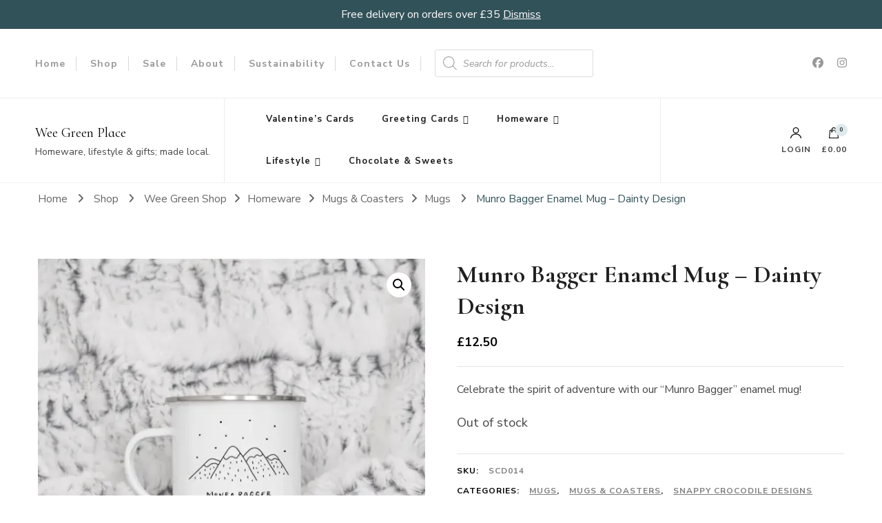

--- FILE ---
content_type: text/css
request_url: https://www.weegreenplace.co.uk/wp-content/themes/blossom-shop/css/megamenu.min.css?ver=1.2.2
body_size: 2568
content:
#mega-menu-wrap-primary #mega-menu-primary li.mega-menu-item>ul.mega-sub-menu{visibility:visible;clip:rect(1px,1px,1px,1px)}#mega-menu-wrap-primary #mega-menu-primary li.mega-menu-item.focused ul.mega-sub-menu,#mega-menu-wrap-primary #mega-menu-primary li.mega-menu-item.mega-toggle-on>ul.mega-sub-menu,#mega-menu-wrap-primary #mega-menu-primary.mega-no-js li.mega-menu-item:focus>ul.mega-sub-menu,#mega-menu-wrap-primary #mega-menu-primary.mega-no-js li.mega-menu-item:hover>ul.mega-sub-menu{clip:inherit}#mega-menu-wrap-primary{background:0 0;display:flex;flex:1;justify-content:center}#mega-menu-wrap-primary #mega-menu-primary{display:flex;flex:1;justify-content:center;align-items:center}#mega-menu-wrap-primary #mega-menu-primary>li.mega-menu-item{font-size:.7778em}#mega-menu-wrap-primary #mega-menu-primary>li.mega-menu-item>a.mega-menu-link{padding:20px;border:none;position:relative;height:auto;line-height:normal;font-weight:700}#mega-menu-wrap-primary #mega-menu-primary>li.mega-menu-item.mega-current-menu-ancestor>a.mega-menu-link,#mega-menu-wrap-primary #mega-menu-primary>li.mega-menu-item.mega-current-menu-item>a.mega-menu-link,#mega-menu-wrap-primary #mega-menu-primary>li.mega-menu-item.mega-current-page-ancestor>a.mega-menu-link,#mega-menu-wrap-primary #mega-menu-primary>li.mega-menu-item.mega-toggle-on>a.mega-menu-link,#mega-menu-wrap-primary #mega-menu-primary>li.mega-menu-item>a.mega-menu-link:hover{background:0 0;font-weight:700}#mega-menu-wrap-primary #mega-menu-primary>li.mega-menu-item>a.mega-menu-link::before{content:"";background:#ee7f4b;width:50%;height:2px;position:absolute;bottom:0;left:0;right:0;margin:0 auto;opacity:0;visibility:hidden;-webkit-transition:all ease .35s;-moz-transition:all ease .35s;transition:all ease .35s}#mega-menu-wrap-primary #mega-menu-primary>li.mega-menu-item.mega-current-menu-ancestor>a.mega-menu-link:before,#mega-menu-wrap-primary #mega-menu-primary>li.mega-menu-item.mega-current-menu-item>a.mega-menu-link:before,#mega-menu-wrap-primary #mega-menu-primary>li.mega-menu-item.mega-current-page-ancestor>a.mega-menu-link:before,#mega-menu-wrap-primary #mega-menu-primary>li.mega-menu-item.mega-toggle-on>a.mega-menu-link:before,#mega-menu-wrap-primary #mega-menu-primary>li.mega-menu-item>a.mega-menu-link:hover:before{width:100%;opacity:1;visibility:visible}#mega-menu-wrap-primary #mega-menu-primary>li.mega-menu-megamenu>ul.mega-sub-menu{background:#fff}#mega-menu-wrap-primary #mega-menu-primary>li.mega-menu-flyout ul.mega-sub-menu li.mega-menu-item{font-size:1em;display:block;font-weight:700}#mega-menu-wrap-primary #mega-menu-primary>li.mega-menu-flyout ul.mega-sub-menu li.mega-menu-item a.mega-menu-link{padding:10px 20px;border-bottom:1px solid rgba(228,191,182,.45);display:block;font-weight:700;color:#343434}#mega-menu-wrap-primary #mega-menu-primary>li.mega-menu-flyout ul.mega-sub-menu li.mega-menu-item a.mega-menu-link:focus,#mega-menu-wrap-primary #mega-menu-primary>li.mega-menu-flyout ul.mega-sub-menu li.mega-menu-item a.mega-menu-link:hover{background:#ee7f4b;font-weight:700;color:#343434}.mega-sub-menu ul{margin:0;padding:0;list-style:none}#mega-menu-wrap-primary #mega-menu-primary>li.mega-menu-megamenu>ul.mega-sub-menu{padding-top:20px;padding-bottom:20px;box-shadow:0 4px 15px rgba(0,0,0,.16)}#mega-menu-wrap-primary #mega-menu-primary>li.mega-menu-megamenu>ul.mega-sub-menu li.mega-menu-column>ul.mega-sub-menu>li.mega-menu-item h4.mega-block-title,#mega-menu-wrap-primary #mega-menu-primary>li.mega-menu-megamenu>ul.mega-sub-menu>li.mega-menu-item h4.mega-block-title{color:#343434;border-bottom-width:1px;margin-bottom:20px;border-bottom-color:rgba(0,0,0,.07)}.mega-sub-menu ul li li{margin-bottom:10px;border-bottom:1px solid rgba(0,0,0,.05);padding-bottom:10px}.mega-sub-menu ul li li:last-child{margin-bottom:0;padding-bottom:0;border-bottom-width:0}.mega-sub-menu ul li li a{color:#343434}.mega-sub-menu ul li li a:hover{color:#ee7f4b}.mega-sub-menu ul li li .children{margin-top:20px;margin-left:15px}.mega-sub-menu li.mega-menu-item-type-widget.widget_bttk_custom_categories li{padding-bottom:0;border-bottom:none}.mega-menu-item .widget_blossomtheme_companion_cta_widget>div{padding:40px 20px}#mega-menu-wrap-primary #mega-menu-primary>li.mega-menu-megamenu>ul.mega-sub-menu li.mega-menu-column>ul.mega-sub-menu>li.mega-menu-item.widget_blossomtheme_companion_cta_widget h4.mega-block-title{color:#fff}.mega-menu-item.widget_blossom_client_logo_widget .image-holder{margin-top:10px}.mega-menu-item.widget_bttk_author_bio .image-holder{width:200px;height:200px}.mega-menu-item.widget_bttk_author_bio .title-holder::before{right:auto}.mega-menu-item.widget_bttk_author_bio .author-socicons li{border-bottom:none;padding-bottom:0}.mega-menu-item.widget_bttk_contact_social_links ul.contact-list li{margin-bottom:10px}.mega-menu-item.widget_bttk_contact_social_links ul.social-networks li{padding-bottom:0;border-bottom:none;margin-bottom:10px}.mega-menu-item.widget_archive ul li::before,.mega-menu-item.widget_categories ul li::before,.mega-menu-item.widget_meta ul li::before,.mega-menu-item.widget_nav_menu ul li::before,.mega-menu-item.widget_pages ul li::before,.mega-menu-item.widget_recent_comments ul li::before,.mega-menu-item.widget_recent_entries ul li::before{top:9px}.mega-menu-item .right{text-align:right}.mega-menu-item .centered{text-align:center}.mega-sub-menu li.mega-menu-item-type-widget.widget_bttk_social_links li{border-bottom:none;margin-bottom:5px;padding-bottom:0}.mega-sub-menu li.mega-menu-item-type-widget.widget_bttk_social_links li a{color:#fff}.mega-menu-item .owl-carousel .owl-dots .owl-dot{background:#ccc}.mega-menu-item.widget_blossomthemes_stat_counter_widget .blossomthemes-sc-holder{padding-left:50px}.mega-menu-item.widget_bttk_image_text_widget .bttk-itw-holder{margin-bottom:25px}.mega-sub-menu li.mega-menu-item-type-widget.widget_bttk_image_text_widget li{border-bottom:none;margin-bottom:0;padding-bottom:0;margin-top:25px}.mega-sub-menu li.mega-menu-item-type-widget.widget_bttk_image_text_widget li:first-child{margin-top:0}.mega-sub-menu li.mega-menu-item-type-widget.widget_bttk_image_text_widget li a:not(.btn-readmore){display:block;padding-top:20px}.mega-sub-menu li.mega-menu-item-type-widget.widget_bttk_image_text_widget li:first-child a:not(.btn-readmore){padding-top:0}.mega-sub-menu li.mega-menu-item-type-widget.widget_bttk_description_widget li{border-bottom:none;margin-bottom:0;padding-bottom:0}.mega-menu-item.widget_blossomthemes_email_newsletter_widget .img-holder{width:100px;height:100px;border-radius:100%;overflow:hidden;margin:0 auto 20px auto}.mega-menu-item.widget_blossomthemes_email_newsletter_widget .img-holder img{width:100%;height:100%;object-fit:cover}.mega-menu-item.widget_blossomthemes_email_newsletter_widget .text-holder{margin-bottom:25px}.mega-menu-item.widget_blossomthemes_email_newsletter_widget .text-holder h3{margin-top:0;margin-bottom:0;font-family:'Cormorant Garamond';font-size:1.6667em;color:#111;line-height:1.25em;position:relative;padding-bottom:25px}.mega-menu-item.widget_blossomthemes_email_newsletter_widget .text-holder h3::after{content:"";background-image:url('data:image/svg+xml; utf-8, <svg xmlns="http://www.w3.org/2000/svg" viewBox="0 0 86.268 7.604"><path fill="%23D18F7F" d="M55.162,0h0a9.129,9.129,0,0,1,6.8,3.073A7,7,0,0,0,67.17,5.44a7,7,0,0,0,5.208-2.367A9.129,9.129,0,0,1,79.182,0h0a9.133,9.133,0,0,1,6.8,3.073,1.082,1.082,0,1,1-1.6,1.455,6.98,6.98,0,0,0-5.2-2.368h0a7.007,7.007,0,0,0-5.208,2.368A9.139,9.139,0,0,1,67.169,7.6a9.14,9.14,0,0,1-6.805-3.075,6.989,6.989,0,0,0-5.2-2.368h-.005a7,7,0,0,0-5.21,2.368A9.142,9.142,0,0,1,43.144,7.6a9.14,9.14,0,0,1-6.805-3.075,7.069,7.069,0,0,0-10.42,0A9.149,9.149,0,0,1,19.109,7.6h0A9.145,9.145,0,0,1,12.3,4.528,6.984,6.984,0,0,0,7.092,2.16h0A7,7,0,0,0,1.882,4.528a1.081,1.081,0,1,1-1.6-1.455A9.137,9.137,0,0,1,7.09,0h0A9.145,9.145,0,0,1,13.9,3.073a6.985,6.985,0,0,0,5.2,2.367h0a7.012,7.012,0,0,0,5.213-2.367,9.275,9.275,0,0,1,13.612,0,7.01,7.01,0,0,0,5.21,2.367,7,7,0,0,0,5.21-2.367A9.146,9.146,0,0,1,55.162,0"></path></svg>');background-repeat:no-repeat;background-position:center;width:85px;height:15px;position:absolute;bottom:0;left:0;right:0;margin:0 auto}.mega-menu-item.widget_blossomthemes_email_newsletter_widget .text-holder span{font-size:.8888em;margin-top:20px;display:block}.mega-menu-item.widget_blossomthemes_email_newsletter_widget form{display:flex;flex:1;flex-direction:column}.mega-menu-item.widget_blossomthemes_email_newsletter_widget input[type=text]{height:40px;text-align:center;margin-bottom:10px}.mega-menu-item.widget_blossomthemes_email_newsletter_widget form label{order:5;margin-top:15px}.mega-menu-item.widget_blossomthemes_email_newsletter_widget form label .check-mark{top:4px}.mega-menu-item.widget_blossomthemes_email_newsletter_widget form label .text{text-align:left;display:inline-block;line-height:1.8em}.mega-menu-item.widget_blossomthemes_email_newsletter_widget input[type=submit]{background:rgba(228,191,182,.75);color:#111}.mega-menu-item.widget_blossomthemes_email_newsletter_widget input[type=submit]:active,.mega-menu-item.widget_blossomthemes_email_newsletter_widget input[type=submit]:focus,.mega-menu-item.widget_blossomthemes_email_newsletter_widget input[type=submit]:hover{background:rgba(228,191,182,.9)}.mega-sub-menu ul li li ul.sub-menu{margin-top:12px}.mega-menu-item .tagcloud a{padding-top:10px;padding-bottom:10px}.woocommerce ul.product_list_widget li,.woocommerce.widget_shopping_cart ul li a{font-size:1em}.header-four #mega-menu-wrap-primary #mega-menu-primary,.header-six #mega-menu-wrap-primary #mega-menu-primary{justify-content:flex-start}.header-five #mega-menu-wrap-primary #mega-menu-primary{justify-content:flex-end}.header-five #mega-menu-wrap-primary #mega-menu-primary>li.mega-menu-item>a.mega-menu-link,.header-four #mega-menu-wrap-primary #mega-menu-primary>li.mega-menu-item>a.mega-menu-link,.header-six #mega-menu-wrap-primary #mega-menu-primary>li.mega-menu-item>a.mega-menu-link,.header-three #mega-menu-wrap-primary #mega-menu-primary>li.mega-menu-item>a.mega-menu-link,.header-two #mega-menu-wrap-primary #mega-menu-primary>li.mega-menu-item>a.mega-menu-link{color:#333}.sticky-header #mega-menu-wrap-primary #mega-menu-primary>li.mega-menu-item>a.mega-menu-link{color:#333}.sticky-header #mega-menu-wrap-primary #mega-menu-primary>li.mega-menu-item.mega-current-menu-ancestor>a.mega-menu-link,.sticky-header #mega-menu-wrap-primary #mega-menu-primary>li.mega-menu-item.mega-current-menu-item>a.mega-menu-link,.sticky-header #mega-menu-wrap-primary #mega-menu-primary>li.mega-menu-item.mega-current-page-ancestor>a.mega-menu-link{color:#343434}.sticky-header #mega-menu-wrap-primary{display:flex;flex:auto;justify-content:flex-end}.sticky-header #mega-menu-wrap-primary #mega-menu-primary{display:flex;flex:1;justify-content:flex-end}.accordion-menu-active .header-one .logo-menu-wrap,.accordion-menu-active .header-two .logo-menu-wrap,.vertical-menu-active .header-one .logo-menu-wrap,.vertical-menu-active .header-two .logo-menu-wrap{align-items:center}.accordion-menu-active #mega-menu-wrap-primary,.vertical-menu-active #mega-menu-wrap-primary{position:static;flex:initial}.vertical-menu-active #mega-menu-wrap-primary .mega-menu-toggle{display:block}.accordion-menu-active #mega-menu-wrap-primary #mega-menu-primary,.vertical-menu-active #mega-menu-wrap-primary #mega-menu-primary{position:absolute;top:0;left:0;width:320px;background:#fff;box-shadow:4px 0 10px rgba(0,0,0,.1);flex-direction:column;justify-content:flex-start;height:100%;z-index:99999;padding-top:40px;display:none}.mega-menu-primary-mobile-open.vertical-menu-active #mega-menu-wrap-primary #mega-menu-primary{display:flex}.accordion-menu-active #mega-menu-wrap-primary #mega-menu-primary{position:fixed;display:flex;overflow:auto}.accordion-menu-active .sticky-header #mega-menu-wrap-primary #mega-menu-primary,.vertical-menu-active .sticky-header #mega-menu-wrap-primary #mega-menu-primary{justify-content:flex-start}.accordion-menu-active #mega-menu-wrap-primary #mega-menu-primary>li.mega-menu-item>a.mega-menu-link,.vertical-menu-active #mega-menu-wrap-primary #mega-menu-primary>li.mega-menu-item>a.mega-menu-link{color:#333;border-bottom:1px solid rgba(0,0,0,.1)}.accordion-menu-active .header-three .header-right,.vertical-menu-active .header-three .header-right{flex:initial}#mega-menu-wrap-primary #mega-menu-primary.mega-menu-accordion>li.mega-menu-flyout>ul.mega-sub-menu li.mega-menu-item.mega-current-menu-item>a.mega-menu-link{font-weight:700;color:#343434}#mega-menu-wrap-primary #mega-menu-primary.mega-menu-accordion>li.mega-menu-megamenu>ul.mega-sub-menu{box-shadow:none}.accordion-menu-active #mega-menu-wrap-primary #mega-menu-primary li.mega-menu-megamenu>ul.mega-sub-menu>li.mega-menu-row .mega-menu-column{float:none}.accordion-menu-active #mega-menu-wrap-primary #mega-menu-primary li.mega-menu-megamenu>ul.mega-sub-menu>li.mega-menu-row>ul.mega-sub-menu>li[class*=mega-menu-columns-]{width:100%}.accordion-menu-active .site{padding-left:320px}.accordion-menu-active .sticky-header #mega-menu-wrap-primary #mega-menu-primary{display:none}.widget_maxmegamenu #mega-menu-wrap-primary #mega-menu-primary{flex-direction:column;align-items:flex-start}.widget_maxmegamenu #mega-menu-wrap-primary #mega-menu-primary>li.mega-menu-item>a.mega-menu-link{color:#333;padding:15px 0}.widget_maxmegamenu #mega-menu-wrap-primary #mega-menu-primary>li.mega-menu-item>a.mega-menu-link:before{display:none}.widget_maxmegamenu #mega-menu-wrap-primary #mega-menu-primary>li.mega-menu-item.mega-current-menu-ancestor>a.mega-menu-link,.widget_maxmegamenu #mega-menu-wrap-primary #mega-menu-primary>li.mega-menu-item.mega-current-menu-item>a.mega-menu-link,.widget_maxmegamenu #mega-menu-wrap-primary #mega-menu-primary>li.mega-menu-item.mega-current-page-ancestor>a.mega-menu-link,.widget_maxmegamenu #mega-menu-wrap-primary #mega-menu-primary>li.mega-menu-item.mega-toggle-on>a.mega-menu-link,.widget_maxmegamenu #mega-menu-wrap-primary #mega-menu-primary>li.mega-menu-item>a.mega-menu-link:hover{color:#ee7f4b}.mega-menu-wrap .widget_products ul.product_list_widget li .product-title,.mega-menu-wrap .widget_products ul.product_list_widget li .woocommerce-Price-amount,.mega-menu-wrap .widget_recent_reviews ul.product_list_widget li .product-title,.mega-menu-wrap .widget_recent_reviews ul.product_list_widget li .woocommerce-Price-amount,.mega-menu-wrap .widget_top_rated_products ul.product_list_widget li .product-title,.mega-menu-wrap .widget_top_rated_products ul.product_list_widget li .woocommerce-Price-amount{font-size:1em}#mega-menu-wrap-primary #mega-menu-primary[data-effect=fade_up] li.mega-menu-item.focused ul.mega-sub-menu,#mega-menu-wrap-primary #mega-menu-primary[data-effect=fade_up] li.mega-menu-item.mega-menu-megamenu.focused ul.mega-sub-menu,#mega-menu-wrap-primary #mega-menu-primary[data-effect=fade_up] li.mega-menu-item.mega-menu-megamenu.mega-toggle-on ul.mega-sub-menu,#mega-menu-wrap-primary #mega-menu-primary[data-effect=fade_up] li.mega-menu-item.mega-toggle-on>ul.mega-sub-menu,#mega-menu-wrap-primary #mega-menu-primary[data-effect=fade_up].mega-no-js li.mega-menu-item:focus>ul.mega-sub-menu,#mega-menu-wrap-primary #mega-menu-primary[data-effect=fade_up].mega-no-js li.mega-menu-item:hover>ul.mega-sub-menu{opacity:1;transform:translate(0,0)}@media screen and (max-width:1680px){.accordion-menu-active .popular-post-section .owl-carousel .owl-nav [class*=owl-]{left:0}.accordion-menu-active .popular-post-section .owl-carousel .owl-nav .owl-next{right:0;left:auto}}@media screen and (min-width:1200px){#mega-menu-wrap-primary #mega-menu-primary.mega-menu-vertical>li.mega-menu-megamenu>ul.mega-sub-menu{width:768px}}@media screen and (max-width:1199px){#mega-menu-wrap-primary #mega-menu-primary.mega-menu-vertical>li.mega-menu-megamenu>ul.mega-sub-menu{width:calc(100vw - 350px)}}@media screen and (max-width:1024px){#mega-menu-wrap-primary{justify-content:flex-end;position:relative;order:3;width:100%}#mega-menu-wrap-primary .mega-menu-toggle{width:100%;text-align:center;align-items:center;flex-direction:column}#mega-menu-wrap-primary #mega-menu-primary{box-shadow:0 4px 15px rgba(0,0,0,.16)}.mega-menu-primary .header-four .header-t,.mega-menu-primary .header-six .header-main{display:block}#mega-menu-wrap-primary #mega-menu-primary.mega-menu-vertical>li.mega-menu-megamenu>ul.mega-sub-menu{width:100%}.accordion-menu-active .site{padding-left:0}.accordion-menu-active #mega-menu-wrap-primary #mega-menu-primary{display:none}#mega-menu-wrap-primary .mega-menu-toggle.mega-menu-open+#mega-menu-primary{position:absolute;top:100%;width:100%;z-index:999;left:0}body[class*=mega-menu-] .header-main .right{order:2}}@media screen and (max-width:767px){.accordion-menu-active #mega-menu-wrap-primary #mega-menu-primary,.vertical-menu-active #mega-menu-wrap-primary #mega-menu-primary{width:270px}.header-five #mega-menu-wrap-primary #mega-menu-primary>li.mega-menu-item>a.mega-menu-link,.header-four #mega-menu-wrap-primary #mega-menu-primary>li.mega-menu-item>a.mega-menu-link,.header-six #mega-menu-wrap-primary #mega-menu-primary>li.mega-menu-item>a.mega-menu-link,.header-three #mega-menu-wrap-primary #mega-menu-primary>li.mega-menu-item>a.mega-menu-link,.header-two #mega-menu-wrap-primary #mega-menu-primary>li.mega-menu-item>a.mega-menu-link{color:#fff}}@media screen and (max-width:600px){#mega-menu-wrap-primary #mega-menu-primary li.mega-menu-megamenu>ul.mega-sub-menu>li.mega-menu-row>ul.mega-sub-menu>li.mega-menu-column{float:none;width:100%}}